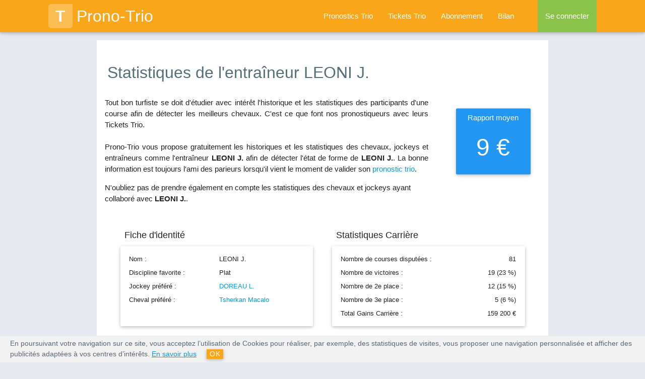

--- FILE ---
content_type: text/html; charset=UTF-8
request_url: https://www.prono-trio.com/entraineur-chevaux/15304-leoni-j
body_size: 7444
content:
<!DOCTYPE html>
<html lang="fr">
<head>
    <title>Pronostic PMU : stats des courses de l'entraineur LEONI J.</title>
                        <meta content="Est-il intéressant de parier sur un cheval entrainé par LEONI J. ? Consultez la fiche de LEONI J. pour en savoir plus." name="description" />
                        <meta content="fiche entraineur course LEONI J., courses, nombre de victoires, gain carrière, hippodromes, courses hippiques, statistiques entaineur" name="keywords" />
                        <meta name="robots" content="index, follow, all" /><meta name="format-detection" content="telephone=no" />
    <meta name="google-site-verification" content="vX7LpZhAOQmkOGokthfFucNFKMH-XYMhSSU3JsDtc_E" />
    
     
<meta name="viewport" content="width=device-width, initial-scale=1.0"/>

<!-- <link rel="stylesheet" type="text/css" media="all" href="https://www.prono-trio.com/themes/prono_trio/css/style.css" /> -->
<script type="text/javascript" src="https://code.jquery.com/jquery-2.1.1.min.js"></script>
<link rel="stylesheet" href="https://fonts.googleapis.com/icon?family=Material+Icons">
<link rel="stylesheet" href="https://www.prono-trio.com/themes/prono_trio/css/font-awesome.min.css">
<link rel="stylesheet" href="https://www.prono-trio.com/themes/prono_trio/css/materialize.min.css">
<link rel="stylesheet" href="https://www.prono-trio.com/themes/prono_trio/css/owl.carousel.css">
<link rel="stylesheet" href="https://www.prono-trio.com/themes/prono_trio/css/style.css">
</head>

    <body>
        <div class="navbar-fixed">
  <nav class="background-orange" role="navigation">
    <div class="nav-wrapper container">
      
        <a id="logo-container" href="https://www.prono-trio.com/" class="brand-logo"><span class="logo">T</span>Prono-Trio</a>
        <ul class="right hide-on-med-and-down grey-text">
          <li class=''><a    href="https://www.prono-trio.com/pronostics-trio" title="Pronostics Trio : les meilleurs pronos pour les courses de Trio">Pronostics Trio</a></li>
          <li class=''><a    href="https://www.prono-trio.com/ticket-trio" title="Les tickets Trio du jour à jouer">Tickets Trio</a></li>
          <li class=''><a    href="https://www.prono-trio.com/connexion/abonnement" title="Prono Trio : abonnez-vous pour accéder à nos pronostics trio !">Abonnement</a></li>
          <li class='/entraineur-chevaux/15304-leoni-j'><a    href="https://www.prono-trio.com/bilan" title="Pronostic PMU : bilan trio">Bilan</a></li>

          
            <li class="nav-login light-green"><a href="#login-modal" class="login-button">Se connecter</a></li>
          
          
        </ul>

        <ul id="nav-mobile" class="side-nav">
          <p class="center-align uppercase mobile-profile-title background-orange white-text">Prono-Trio</p>
          <li class=''><a href="https://www.prono-trio.com/" class="center-align">Accueil</a></li>
          <li class=''><a  class="center-align"  href="https://www.prono-trio.com/pronostics-trio" title="Pronostics Trio : les meilleurs pronos pour les courses de Trio">Pronostics Trio</a></li>
          <li class=''><a  class="center-align"  href="https://www.prono-trio.com/ticket-trio" title="Les tickets Trio du jour à jouer">Tickets Trio</a></li>
          <li class=''><a  class="center-align"  href="https://www.prono-trio.com/connexion/abonnement" title="Prono Trio : abonnez-vous pour accéder à nos pronostics trio !">Abonnement</a></li>
          <li class='/entraineur-chevaux/15304-leoni-j'><a  class="center-align last-item"  href="https://www.prono-trio.com/bilan" title="Pronostic PMU : bilan trio">Bilan</a></li>

          
            <li class="nav-login light-green"><a href="https://www.prono-trio.com/connexion/identification/login" class="login-button center-align">Se connecter</a></li>
          
          
        </ul>
        <a href="#" data-activates="nav-mobile" class="button-collapse"><i class="material-icons">&#xE5D2;</i></a>
      
      
    </div>
  </nav>
</div>

<div class="page-overlay"></div>
<div class="page-loader"></div>        
        <div class="container white main">
            <div class="section">
                          <div itemscope itemtype="http://schema.org/Person">
              <meta itemprop="jobTitle" content="Entra&icirc;neur">
              <meta itemprop="name" content="LEONI J.">
                <div class="row stats-header">
                    <h1 class="blue-grey-text text-darken-1 left-align">Statistiques de l'entra&icirc;neur LEONI J.</h1>
                    <div class="col s12 m8 l9 stats-speech">
                        <p class="justify lighter">Tout bon turfiste se doit d'&eacute;tudier avec int&eacute;r&ecirc;t l'historique et les statistiques des participants d'une course afin de d&eacute;tecter les meilleurs chevaux. C'est ce que font nos pronostiqueurs avec leurs Tickets Trio.<br><br>
                            Prono-Trio vous propose gratuitement les historiques et les statistiques des chevaux, jockeys et entra&icirc;neurs comme l'entra&icirc;neur 
                            <b>LEONI J.</b> afin de d&eacute;tecter l'&eacute;tat de forme de <b>LEONI J.</b>. 
                            La bonne information est toujours l'ami des parieurs lorsqu'il vient le moment de valider son 
                            <a title="Prono trio, le sp&eacute;cialiste du pari trio" href="http://www.prono-trio.com">pronostic trio</a>.
                        </p>
                        <p class="lighter">N'oubliez pas de prendre &eacute;galement en compte les statistiques des chevaux et jockeys ayant collabor&eacute; avec <b>LEONI J.</b>.</p>
                    </div>

                    <div class="col s6 offset-s3 m3 l2 rapport-moyen">
                        <div class="card-panel blue">
                            <p class="white-text">9 &euro;</p>
                        </div>
                    </div>
                </div>
            </div>

            <div class="row stats section-container">
                <div class="col s12">
                    <div class="col s12 m12 l6">
                        <h4>Fiche d'identité</h4>
                        <div class="card-panel row">
                            <table class="stats-infos-table fiche-identite">
                                <tbody>
                                    <tr><td>Nom :</td><td>LEONI J.</td></tr>
                                    <tr><td>Discipline favorite :</td><td>Plat</td></tr>
                                    <tr><td>Jockey préféré :</td><td><a    href="https://www.prono-trio.com/jockey/2157-doreau-l" title="Pronostic PMU : Statistiques et historique des courses de DOREAU L.">DOREAU L.</a></td></tr>
                                    <tr><td>Cheval préféré :</td><td><a    href="https://www.prono-trio.com/statistique-chevaux/100011-tsherkan-macalo" title="Pronostic PMU : statistiques et pronostic du cheval Tsherkan Macalo">Tsherkan Macalo</a></td></tr>
                                    <tr><td>&nbsp;</td><td>&nbsp;</td></tr>
                                </tbody>
                            </table>
                        </div>
                    </div>
                    <div class="col s12 m12 l6">
                        <h4>Statistiques Carrière</h4>
                        <div class="card-panel row">
                            <table class="stats-infos-table fiche-stats">
                                <tbody>
                                    <tr><td>Nombre de courses disputées :</td><td class="right-align">81</td></tr>
                                    <tr><td>Nombre de victoires :</td><td class="right-align">19 (23 &percnt;)</td></tr>
                                    <tr><td>Nombre de 2e place :</td><td class="right-align">12 (15 &percnt;)</td></tr>
                                    <tr><td>Nombre de 3e place :</td><td class="right-align">5 (6 &percnt;)</td></tr>
                                    <tr><td>Total Gains Carrière :</td><td class="right-align">159 200 &euro;</td></tr>
                                </tbody>
                            </table>
                        </div>
                    </div>

                    <div class="col s12 m12 l12 table">
                        <h4>Historique des courses de LEONI J.</h4>
                        <table class="striped fiche-table">
                            <thead>
                              <tr>
                                  <th>Date</th>
                                  <th>Prix</th>
                                  <th class="hide-on-small-only">Hippodrome</th>
                                  <th class="hide-on-med-and-down">Cheval</th>
                                  <th class="hide-on-med-and-down">Jockey</th>
                                  <th class="no-sort hide-on-med-and-down">Discip.</th>
                                  <th class="right-align">Arriv&eacute;e</th>
                              </tr>
                            </thead>
                            <tbody>
                                                            <tr>
                                    <td>01/07/2018</td>
                                    <td>Corsica Ferries</td>
                                    <td class="hide-on-small-only">ZONZA</td>
                                    <td class="hide-on-med-and-down"><a href="#"><a    href="https://www.prono-trio.com/statistique-chevaux/312902-tonton-mimi" title="Pronostic PMU : statistiques et pronostic du cheval Tonton Mimi">Tonton Mimi</a></a></td>
                                    <td class="hide-on-med-and-down"><a href="#"><a    href="https://www.prono-trio.com/jockey/2157-doreau-l" title="Pronostic PMU : Statistiques et historique des courses de DOREAU L.">DOREAU L.</a></a></td>
                                    <td class="hide-on-med-and-down"><div class="sprite logo_galop" title="course de plat"></div></td>
                                    <td class="right-align">3</td>
                                </tr>
                                                            <tr>
                                    <td>03/06/2018</td>
                                    <td>Bar Pmu "le Social"</td>
                                    <td class="hide-on-small-only">BIGUGLIA</td>
                                    <td class="hide-on-med-and-down"><a href="#"><a    href="https://www.prono-trio.com/statistique-chevaux/312902-tonton-mimi" title="Pronostic PMU : statistiques et pronostic du cheval Tonton Mimi">Tonton Mimi</a></a></td>
                                    <td class="hide-on-med-and-down"><a href="#"><a    href="https://www.prono-trio.com/jockey/2157-doreau-l" title="Pronostic PMU : Statistiques et historique des courses de DOREAU L.">DOREAU L.</a></a></td>
                                    <td class="hide-on-med-and-down"><div class="sprite logo_galop" title="course de plat"></div></td>
                                    <td class="right-align">1</td>
                                </tr>
                                                            <tr>
                                    <td>20/05/2018</td>
                                    <td>Sarrola Carcopino</td>
                                    <td class="hide-on-small-only">AJACCIO</td>
                                    <td class="hide-on-med-and-down"><a href="#"><a    href="https://www.prono-trio.com/statistique-chevaux/312902-tonton-mimi" title="Pronostic PMU : statistiques et pronostic du cheval Tonton Mimi">Tonton Mimi</a></a></td>
                                    <td class="hide-on-med-and-down"><a href="#"><a    href="https://www.prono-trio.com/jockey/2157-doreau-l" title="Pronostic PMU : Statistiques et historique des courses de DOREAU L.">DOREAU L.</a></a></td>
                                    <td class="hide-on-med-and-down"><div class="sprite logo_galop" title="course de plat"></div></td>
                                    <td class="right-align">2</td>
                                </tr>
                                                            <tr>
                                    <td>01/05/2018</td>
                                    <td>du Conseil du Cheval Corse</td>
                                    <td class="hide-on-small-only">BIGUGLIA</td>
                                    <td class="hide-on-med-and-down"><a href="#"><a    href="https://www.prono-trio.com/statistique-chevaux/312902-tonton-mimi" title="Pronostic PMU : statistiques et pronostic du cheval Tonton Mimi">Tonton Mimi</a></a></td>
                                    <td class="hide-on-med-and-down"><a href="#"><a    href="https://www.prono-trio.com/jockey/2157-doreau-l" title="Pronostic PMU : Statistiques et historique des courses de DOREAU L.">DOREAU L.</a></a></td>
                                    <td class="hide-on-med-and-down"><div class="sprite logo_galop" title="course de plat"></div></td>
                                    <td class="right-align">-</td>
                                </tr>
                                                            <tr>
                                    <td>22/04/2018</td>
                                    <td>Carrosserie Vellutini</td>
                                    <td class="hide-on-small-only">AJACCIO</td>
                                    <td class="hide-on-med-and-down"><a href="#"><a    href="https://www.prono-trio.com/statistique-chevaux/312902-tonton-mimi" title="Pronostic PMU : statistiques et pronostic du cheval Tonton Mimi">Tonton Mimi</a></a></td>
                                    <td class="hide-on-med-and-down"><a href="#"><a    href="https://www.prono-trio.com/jockey/2157-doreau-l" title="Pronostic PMU : Statistiques et historique des courses de DOREAU L.">DOREAU L.</a></a></td>
                                    <td class="hide-on-med-and-down"><div class="sprite logo_galop" title="course de plat"></div></td>
                                    <td class="right-align">-</td>
                                </tr>
                                                            <tr>
                                    <td>22/10/2017</td>
                                    <td>du President Gambotti</td>
                                    <td class="hide-on-small-only">PRUNELLI DI FIUMORBO</td>
                                    <td class="hide-on-med-and-down"><a href="#"><a    href="https://www.prono-trio.com/statistique-chevaux/173859-vostok" title="Pronostic PMU : statistiques et pronostic du cheval Vostok">Vostok</a></a></td>
                                    <td class="hide-on-med-and-down"><a href="#"><a    href="https://www.prono-trio.com/jockey/2157-doreau-l" title="Pronostic PMU : Statistiques et historique des courses de DOREAU L.">DOREAU L.</a></a></td>
                                    <td class="hide-on-med-and-down"><div class="sprite logo_galop" title="course de plat"></div></td>
                                    <td class="right-align">8</td>
                                </tr>
                                                            <tr>
                                    <td>10/09/2017</td>
                                    <td>de L'Elevage corse</td>
                                    <td class="hide-on-small-only">BIGUGLIA</td>
                                    <td class="hide-on-med-and-down"><a href="#"><a    href="https://www.prono-trio.com/statistique-chevaux/319075-gioiellino" title="Pronostic PMU : statistiques et pronostic du cheval Gioiellino">Gioiellino</a></a></td>
                                    <td class="hide-on-med-and-down"><a href="#"><a    href="https://www.prono-trio.com/jockey/2157-doreau-l" title="Pronostic PMU : Statistiques et historique des courses de DOREAU L.">DOREAU L.</a></a></td>
                                    <td class="hide-on-med-and-down"><div class="sprite logo_galop" title="course de plat"></div></td>
                                    <td class="right-align">-</td>
                                </tr>
                                                            <tr>
                                    <td>10/09/2017</td>
                                    <td>de la Federation Corse</td>
                                    <td class="hide-on-small-only">BIGUGLIA</td>
                                    <td class="hide-on-med-and-down"><a href="#"><a    href="https://www.prono-trio.com/statistique-chevaux/173859-vostok" title="Pronostic PMU : statistiques et pronostic du cheval Vostok">Vostok</a></a></td>
                                    <td class="hide-on-med-and-down"><a href="#"><a    href="https://www.prono-trio.com/jockey/2157-doreau-l" title="Pronostic PMU : Statistiques et historique des courses de DOREAU L.">DOREAU L.</a></a></td>
                                    <td class="hide-on-med-and-down"><div class="sprite logo_galop" title="course de plat"></div></td>
                                    <td class="right-align">6</td>
                                </tr>
                                                            <tr>
                                    <td>13/08/2017</td>
                                    <td>du Golfe de Pinarello</td>
                                    <td class="hide-on-small-only">ZONZA</td>
                                    <td class="hide-on-med-and-down"><a href="#"><a    href="https://www.prono-trio.com/statistique-chevaux/173859-vostok" title="Pronostic PMU : statistiques et pronostic du cheval Vostok">Vostok</a></a></td>
                                    <td class="hide-on-med-and-down"><a href="#"><a    href="https://www.prono-trio.com/jockey/2157-doreau-l" title="Pronostic PMU : Statistiques et historique des courses de DOREAU L.">DOREAU L.</a></a></td>
                                    <td class="hide-on-med-and-down"><div class="sprite logo_galop" title="course de plat"></div></td>
                                    <td class="right-align">2</td>
                                </tr>
                                                            <tr>
                                    <td>02/07/2017</td>
                                    <td>de Sainte Lucie de Zonza</td>
                                    <td class="hide-on-small-only">ZONZA</td>
                                    <td class="hide-on-med-and-down"><a href="#"><a    href="https://www.prono-trio.com/statistique-chevaux/230133-butte-mortemart" title="Pronostic PMU : statistiques et pronostic du cheval Butte Mortemart">Butte Mortemart</a></a></td>
                                    <td class="hide-on-med-and-down"><a href="#"><a    href="https://www.prono-trio.com/jockey/2157-doreau-l" title="Pronostic PMU : Statistiques et historique des courses de DOREAU L.">DOREAU L.</a></a></td>
                                    <td class="hide-on-med-and-down"><div class="sprite logo_galop" title="course de plat"></div></td>
                                    <td class="right-align">4</td>
                                </tr>
                                                            <tr>
                                    <td>25/06/2017</td>
                                    <td>Jean-Cesar pieri</td>
                                    <td class="hide-on-small-only">PRUNELLI DI FIUMORBO</td>
                                    <td class="hide-on-med-and-down"><a href="#"><a    href="https://www.prono-trio.com/statistique-chevaux/173859-vostok" title="Pronostic PMU : statistiques et pronostic du cheval Vostok">Vostok</a></a></td>
                                    <td class="hide-on-med-and-down"><a href="#"><a    href="https://www.prono-trio.com/jockey/2157-doreau-l" title="Pronostic PMU : Statistiques et historique des courses de DOREAU L.">DOREAU L.</a></a></td>
                                    <td class="hide-on-med-and-down"><div class="sprite logo_galop" title="course de plat"></div></td>
                                    <td class="right-align">6</td>
                                </tr>
                                                            <tr>
                                    <td>04/06/2017</td>
                                    <td>du Conseil General</td>
                                    <td class="hide-on-small-only">AJACCIO</td>
                                    <td class="hide-on-med-and-down"><a href="#"><a    href="https://www.prono-trio.com/statistique-chevaux/230133-butte-mortemart" title="Pronostic PMU : statistiques et pronostic du cheval Butte Mortemart">Butte Mortemart</a></a></td>
                                    <td class="hide-on-med-and-down"><a href="#"><a    href="https://www.prono-trio.com/jockey/2157-doreau-l" title="Pronostic PMU : Statistiques et historique des courses de DOREAU L.">DOREAU L.</a></a></td>
                                    <td class="hide-on-med-and-down"><div class="sprite logo_galop" title="course de plat"></div></td>
                                    <td class="right-align">3</td>
                                </tr>
                                                            <tr>
                                    <td>28/05/2017</td>
                                    <td>de Furiani</td>
                                    <td class="hide-on-small-only">BIGUGLIA</td>
                                    <td class="hide-on-med-and-down"><a href="#"><a    href="https://www.prono-trio.com/statistique-chevaux/100011-tsherkan-macalo" title="Pronostic PMU : statistiques et pronostic du cheval Tsherkan Macalo">Tsherkan Macalo</a></a></td>
                                    <td class="hide-on-med-and-down"><a href="#"><a    href="https://www.prono-trio.com/jockey/2157-doreau-l" title="Pronostic PMU : Statistiques et historique des courses de DOREAU L.">DOREAU L.</a></a></td>
                                    <td class="hide-on-med-and-down"><div class="sprite logo_galop" title="course de plat"></div></td>
                                    <td class="right-align">1</td>
                                </tr>
                                                            <tr>
                                    <td>21/05/2017</td>
                                    <td>de Calzarello</td>
                                    <td class="hide-on-small-only">PRUNELLI DI FIUMORBO</td>
                                    <td class="hide-on-med-and-down"><a href="#"><a    href="https://www.prono-trio.com/statistique-chevaux/230133-butte-mortemart" title="Pronostic PMU : statistiques et pronostic du cheval Butte Mortemart">Butte Mortemart</a></a></td>
                                    <td class="hide-on-med-and-down"><a href="#"><a    href="https://www.prono-trio.com/jockey/2157-doreau-l" title="Pronostic PMU : Statistiques et historique des courses de DOREAU L.">DOREAU L.</a></a></td>
                                    <td class="hide-on-med-and-down"><div class="sprite logo_galop" title="course de plat"></div></td>
                                    <td class="right-align">4</td>
                                </tr>
                                                            <tr>
                                    <td>08/05/2017</td>
                                    <td>de la Chambre D'Agriculture</td>
                                    <td class="hide-on-small-only">AJACCIO</td>
                                    <td class="hide-on-med-and-down"><a href="#"><a    href="https://www.prono-trio.com/statistique-chevaux/173859-vostok" title="Pronostic PMU : statistiques et pronostic du cheval Vostok">Vostok</a></a></td>
                                    <td class="hide-on-med-and-down"><a href="#"><a    href="https://www.prono-trio.com/jockey/2157-doreau-l" title="Pronostic PMU : Statistiques et historique des courses de DOREAU L.">DOREAU L.</a></a></td>
                                    <td class="hide-on-med-and-down"><div class="sprite logo_galop" title="course de plat"></div></td>
                                    <td class="right-align">4</td>
                                </tr>
                                                            <tr>
                                    <td>01/05/2017</td>
                                    <td>du Journal Paris Turf</td>
                                    <td class="hide-on-small-only">BIGUGLIA</td>
                                    <td class="hide-on-med-and-down"><a href="#"><a    href="https://www.prono-trio.com/statistique-chevaux/100011-tsherkan-macalo" title="Pronostic PMU : statistiques et pronostic du cheval Tsherkan Macalo">Tsherkan Macalo</a></a></td>
                                    <td class="hide-on-med-and-down"><a href="#"><a    href="https://www.prono-trio.com/jockey/2157-doreau-l" title="Pronostic PMU : Statistiques et historique des courses de DOREAU L.">DOREAU L.</a></a></td>
                                    <td class="hide-on-med-and-down"><div class="sprite logo_galop" title="course de plat"></div></td>
                                    <td class="right-align">2</td>
                                </tr>
                                                            <tr>
                                    <td>17/04/2017</td>
                                    <td>Paris Turf</td>
                                    <td class="hide-on-small-only">PRUNELLI DI FIUMORBO</td>
                                    <td class="hide-on-med-and-down"><a href="#"><a    href="https://www.prono-trio.com/statistique-chevaux/230133-butte-mortemart" title="Pronostic PMU : statistiques et pronostic du cheval Butte Mortemart">Butte Mortemart</a></a></td>
                                    <td class="hide-on-med-and-down"><a href="#"><a    href="https://www.prono-trio.com/jockey/2157-doreau-l" title="Pronostic PMU : Statistiques et historique des courses de DOREAU L.">DOREAU L.</a></a></td>
                                    <td class="hide-on-med-and-down"><div class="sprite logo_galop" title="course de plat"></div></td>
                                    <td class="right-align">-</td>
                                </tr>
                                                            <tr>
                                    <td>26/03/2017</td>
                                    <td>Isavest Time</td>
                                    <td class="hide-on-small-only">AJACCIO</td>
                                    <td class="hide-on-med-and-down"><a href="#"><a    href="https://www.prono-trio.com/statistique-chevaux/230133-butte-mortemart" title="Pronostic PMU : statistiques et pronostic du cheval Butte Mortemart">Butte Mortemart</a></a></td>
                                    <td class="hide-on-med-and-down"><a href="#"><a    href="https://www.prono-trio.com/jockey/2157-doreau-l" title="Pronostic PMU : Statistiques et historique des courses de DOREAU L.">DOREAU L.</a></a></td>
                                    <td class="hide-on-med-and-down"><div class="sprite logo_galop" title="course de plat"></div></td>
                                    <td class="right-align">1</td>
                                </tr>
                                                            <tr>
                                    <td>22/10/2016</td>
                                    <td>du President Gambotti</td>
                                    <td class="hide-on-small-only">PRUNELLI DI FIUMORBO</td>
                                    <td class="hide-on-med-and-down"><a href="#"><a    href="https://www.prono-trio.com/statistique-chevaux/100011-tsherkan-macalo" title="Pronostic PMU : statistiques et pronostic du cheval Tsherkan Macalo">Tsherkan Macalo</a></a></td>
                                    <td class="hide-on-med-and-down"><a href="#"><a    href="https://www.prono-trio.com/jockey/2157-doreau-l" title="Pronostic PMU : Statistiques et historique des courses de DOREAU L.">DOREAU L.</a></a></td>
                                    <td class="hide-on-med-and-down"><div class="sprite logo_galop" title="course de plat"></div></td>
                                    <td class="right-align">5</td>
                                </tr>
                                                            <tr>
                                    <td>16/10/2016</td>
                                    <td>Des Membres Fondateurs de la Societe de ...</td>
                                    <td class="hide-on-small-only">PRUNELLI DI FIUMORBO</td>
                                    <td class="hide-on-med-and-down"><a href="#"><a    href="https://www.prono-trio.com/statistique-chevaux/230133-butte-mortemart" title="Pronostic PMU : statistiques et pronostic du cheval Butte Mortemart">Butte Mortemart</a></a></td>
                                    <td class="hide-on-med-and-down"><a href="#"><a    href="https://www.prono-trio.com/jockey/2157-doreau-l" title="Pronostic PMU : Statistiques et historique des courses de DOREAU L.">DOREAU L.</a></a></td>
                                    <td class="hide-on-med-and-down"><div class="sprite logo_galop" title="course de plat"></div></td>
                                    <td class="right-align">1</td>
                                </tr>
                                                            <tr>
                                    <td>09/10/2016</td>
                                    <td>de L'Association des proprietaires du su...</td>
                                    <td class="hide-on-small-only">AJACCIO</td>
                                    <td class="hide-on-med-and-down"><a href="#"><a    href="https://www.prono-trio.com/statistique-chevaux/100011-tsherkan-macalo" title="Pronostic PMU : statistiques et pronostic du cheval Tsherkan Macalo">Tsherkan Macalo</a></a></td>
                                    <td class="hide-on-med-and-down"><a href="#"><a    href="https://www.prono-trio.com/jockey/2157-doreau-l" title="Pronostic PMU : Statistiques et historique des courses de DOREAU L.">DOREAU L.</a></a></td>
                                    <td class="hide-on-med-and-down"><div class="sprite logo_galop" title="course de plat"></div></td>
                                    <td class="right-align">5</td>
                                </tr>
                                                            <tr>
                                    <td>25/09/2016</td>
                                    <td>du Tavignano</td>
                                    <td class="hide-on-small-only">PRUNELLI DI FIUMORBO</td>
                                    <td class="hide-on-med-and-down"><a href="#"><a    href="https://www.prono-trio.com/statistique-chevaux/173859-vostok" title="Pronostic PMU : statistiques et pronostic du cheval Vostok">Vostok</a></a></td>
                                    <td class="hide-on-med-and-down"><a href="#"><a    href="https://www.prono-trio.com/jockey/2157-doreau-l" title="Pronostic PMU : Statistiques et historique des courses de DOREAU L.">DOREAU L.</a></a></td>
                                    <td class="hide-on-med-and-down"><div class="sprite logo_galop" title="course de plat"></div></td>
                                    <td class="right-align">4</td>
                                </tr>
                                                            <tr>
                                    <td>11/09/2016</td>
                                    <td>de la Federation Corse</td>
                                    <td class="hide-on-small-only">BIGUGLIA</td>
                                    <td class="hide-on-med-and-down"><a href="#"><a    href="https://www.prono-trio.com/statistique-chevaux/100011-tsherkan-macalo" title="Pronostic PMU : statistiques et pronostic du cheval Tsherkan Macalo">Tsherkan Macalo</a></a></td>
                                    <td class="hide-on-med-and-down"><a href="#"><a    href="https://www.prono-trio.com/jockey/901-colas-s" title="Pronostic PMU : Statistiques et historique des courses de COLAS S.">COLAS S.</a></a></td>
                                    <td class="hide-on-med-and-down"><div class="sprite logo_galop" title="course de plat"></div></td>
                                    <td class="right-align">8</td>
                                </tr>
                                                            <tr>
                                    <td>04/09/2016</td>
                                    <td>Des Super u Corse</td>
                                    <td class="hide-on-small-only">AJACCIO</td>
                                    <td class="hide-on-med-and-down"><a href="#"><a    href="https://www.prono-trio.com/statistique-chevaux/173859-vostok" title="Pronostic PMU : statistiques et pronostic du cheval Vostok">Vostok</a></a></td>
                                    <td class="hide-on-med-and-down"><a href="#"><a    href="https://www.prono-trio.com/jockey/2157-doreau-l" title="Pronostic PMU : Statistiques et historique des courses de DOREAU L.">DOREAU L.</a></a></td>
                                    <td class="hide-on-med-and-down"><div class="sprite logo_galop" title="course de plat"></div></td>
                                    <td class="right-align">4</td>
                                </tr>
                                                            <tr>
                                    <td>31/07/2016</td>
                                    <td>de Porto Vecchio</td>
                                    <td class="hide-on-small-only">ZONZA</td>
                                    <td class="hide-on-med-and-down"><a href="#"><a    href="https://www.prono-trio.com/statistique-chevaux/100011-tsherkan-macalo" title="Pronostic PMU : statistiques et pronostic du cheval Tsherkan Macalo">Tsherkan Macalo</a></a></td>
                                    <td class="hide-on-med-and-down"><a href="#"><a    href="https://www.prono-trio.com/jockey/2157-doreau-l" title="Pronostic PMU : Statistiques et historique des courses de DOREAU L.">DOREAU L.</a></a></td>
                                    <td class="hide-on-med-and-down"><div class="sprite logo_galop" title="course de plat"></div></td>
                                    <td class="right-align">3</td>
                                </tr>
                                                            <tr>
                                    <td>31/07/2016</td>
                                    <td>de Porto Vecchio</td>
                                    <td class="hide-on-small-only">ZONZA</td>
                                    <td class="hide-on-med-and-down"><a href="#"><a    href="https://www.prono-trio.com/statistique-chevaux/173859-vostok" title="Pronostic PMU : statistiques et pronostic du cheval Vostok">Vostok</a></a></td>
                                    <td class="hide-on-med-and-down"><a href="#"><a    href="https://www.prono-trio.com/jockey/870-cottin-d" title="Pronostic PMU : Statistiques et historique des courses de COTTIN D.">COTTIN D.</a></a></td>
                                    <td class="hide-on-med-and-down"><div class="sprite logo_galop" title="course de plat"></div></td>
                                    <td class="right-align">1</td>
                                </tr>
                                                            <tr>
                                    <td>03/07/2016</td>
                                    <td>de Sainte Lucie de Zonza</td>
                                    <td class="hide-on-small-only">ZONZA</td>
                                    <td class="hide-on-med-and-down"><a href="#"><a    href="https://www.prono-trio.com/statistique-chevaux/100011-tsherkan-macalo" title="Pronostic PMU : statistiques et pronostic du cheval Tsherkan Macalo">Tsherkan Macalo</a></a></td>
                                    <td class="hide-on-med-and-down"><a href="#"><a    href="https://www.prono-trio.com/jockey/2157-doreau-l" title="Pronostic PMU : Statistiques et historique des courses de DOREAU L.">DOREAU L.</a></a></td>
                                    <td class="hide-on-med-and-down"><div class="sprite logo_galop" title="course de plat"></div></td>
                                    <td class="right-align">2</td>
                                </tr>
                                                            <tr>
                                    <td>29/05/2016</td>
                                    <td>de Barbaggiu</td>
                                    <td class="hide-on-small-only">BIGUGLIA</td>
                                    <td class="hide-on-med-and-down"><a href="#"><a    href="https://www.prono-trio.com/statistique-chevaux/173859-vostok" title="Pronostic PMU : statistiques et pronostic du cheval Vostok">Vostok</a></a></td>
                                    <td class="hide-on-med-and-down"><a href="#"><a    href="https://www.prono-trio.com/jockey/2157-doreau-l" title="Pronostic PMU : Statistiques et historique des courses de DOREAU L.">DOREAU L.</a></a></td>
                                    <td class="hide-on-med-and-down"><div class="sprite logo_galop" title="course de plat"></div></td>
                                    <td class="right-align">1</td>
                                </tr>
                                                            <tr>
                                    <td>22/05/2016</td>
                                    <td>de la Chambre D'Agriculture</td>
                                    <td class="hide-on-small-only">AJACCIO</td>
                                    <td class="hide-on-med-and-down"><a href="#"><a    href="https://www.prono-trio.com/statistique-chevaux/100011-tsherkan-macalo" title="Pronostic PMU : statistiques et pronostic du cheval Tsherkan Macalo">Tsherkan Macalo</a></a></td>
                                    <td class="hide-on-med-and-down"><a href="#"><a    href="https://www.prono-trio.com/jockey/2157-doreau-l" title="Pronostic PMU : Statistiques et historique des courses de DOREAU L.">DOREAU L.</a></a></td>
                                    <td class="hide-on-med-and-down"><div class="sprite logo_galop" title="course de plat"></div></td>
                                    <td class="right-align">6</td>
                                </tr>
                                                            <tr>
                                    <td>08/05/2016</td>
                                    <td>du Pmu</td>
                                    <td class="hide-on-small-only">BIGUGLIA</td>
                                    <td class="hide-on-med-and-down"><a href="#"><a    href="https://www.prono-trio.com/statistique-chevaux/319075-gioiellino" title="Pronostic PMU : statistiques et pronostic du cheval Gioiellino">Gioiellino</a></a></td>
                                    <td class="hide-on-med-and-down"><a href="#"><a    href="https://www.prono-trio.com/jockey/2157-doreau-l" title="Pronostic PMU : Statistiques et historique des courses de DOREAU L.">DOREAU L.</a></a></td>
                                    <td class="hide-on-med-and-down"><div class="sprite logo_galop" title="course de plat"></div></td>
                                    <td class="right-align">6</td>
                                </tr>
                                                        </tbody>
                        </table>
                    </div>
                                            <div class="col s12 center-align">
                            <h2 class="uppercase">Vous souhaitez vous aussi gagner au Trio ?</h2>
                            <p class="lighter"><b>Abonnez-vous</b> pour acc&eacute;der aux pronostic gratuits sur les courses de Trio.<br />
                            Nos <b>tickets Trio</b> sont accessibles &agrave; partir de 1 &euro;, n'attendez plus pour gagner au pari trio !</p>
                            
                            <a  class="waves-effect waves-light btn-large background-orange"  href="https://www.prono-trio.com/connexion/abonnement#offre-1j" title="Prono Trio : abonnez-vous pour accéder à nos pronostics trio !"><b><i class="material-icons icon-chevron valign-middle">&#xE5CC;</i>Abonnez-vous</b> à partir de 1 €</a>                        </div>
                                    </div>
            </div>
        
            </div>
        </div>              

              
        <footer class="page-footer blue-grey darken-2">
      
      

        
          <div class="container">
            <div class="row">
              <div class="col l3 m6 s12">
                <span class="white-text like-h5-footer">Le Trio</span>
                <ul>
                  <li><a  class="white-text lighter"  href="https://www.prono-trio.com/paris-trio/gagner-au-trio" title="Gagner au trio : Gagner au Trio">Gagner au Trio</a></li>
                  <li><a  class="white-text lighter"  href="https://www.prono-trio.com/paris-trio/les-courses-de-trio" title="Gagner au trio : Les Courses de Trio">Les courses de Trio</a></li>
                  <li><a  class="white-text lighter"  href="https://www.prono-trio.com/" title="Prono trio : pronostics PMU pour les courses de Trio du jour !">Trio du jour</a></li>
                  <li><a  class="white-text lighter"  href="https://www.prono-trio.com/paris-trio/jeu-trio" title="Gagner au trio : Le Jeu Trio">Jeu Trio</a></li>
                  <li><a  class="white-text lighter"  href="https://www.prono-trio.com/paris-trio/jeu-trio-ordre" title="Gagner au trio : Le Jeu Trio Ordre">Jeu Trio Ordre</a></li>
                </ul>
              </div>
              <div class="col l3 m6 s12">
                <span class="white-text like-h5-footer">Pronostics Trio</span>
                <ul>
                  <li><a  class="white-text lighter"  href="https://www.prono-trio.com/paris-trio/pronostics-trio-gratuits" title="Gagner au trio : Nos pronostics Trio Gratuits">Nos Pronostics Trio Gratuits</a></li>
                  <li><a  class="white-text lighter"  href="https://www.prono-trio.com/paris-trio/les-tickets-prono-trio" title="Gagner au trio : Les Tickets Prono-Trio">Les tickets Prono-Trio</a></li>
                  <li><a  class="white-text lighter"  href="https://www.prono-trio.com/paris-trio/trio-combine" title="Gagner au trio : Trio Combiné">Pari Trio Combin&eacute;</a></li>
                  <li><a  class="white-text lighter"  href="https://www.prono-trio.com/paris-trio/trio-champ-reduit" title="Gagner au trio : Le Pari Trio en champ réduit">Pari Trio Champ R&eacute;duit</a></li>
                  <li><a  class="white-text lighter"  href="https://www.prono-trio.com/paris-trio/trio-champ-total" title="Gagner au trio : Le Pari Trio en champ total">Pari Trio Champ Total</a></a></li>
                </ul>
              </div>
              <div class="col l3 m6 s12">
                <span class="white-text like-h5-footer">Jouer au Trio</span>
                <ul>
                  <li><a  class="white-text lighter"  href="https://www.prono-trio.com/paris-trio/parier-au-trio" title="Gagner au trio : Parier au Trio">Parier au Trio</a></li>
                  <li><a  class="white-text lighter"  href="https://www.prono-trio.com/paris-trio/choisir-son-bookmaker" title="Gagner au trio : Choisir son Bookmaker">Choisir son bookmaker</a></li>
                  <li><a  class="white-text lighter"  href="https://www.prono-trio.com/paris-trio/trio-ou-trio-ordre" title="Gagner au trio : Trio ou Trio Ordre ?">Trio ou Trio Ordre ?</a></li>
                  <li><a  class="white-text lighter"  href="https://www.prono-trio.com/paris-trio/les-rapports-au-trio" title="Gagner au trio : Les rapports au Trio">Rapports des paris Trio</a></li>
                </ul>
              </div>
              <div class="col l3 m6 s12">
                <span class="white-text like-h5-footer">Nos pronostiqueurs Trio</span>
                <ul>
                  <li><a  class="white-text lighter"  href="https://www.prono-trio.com/paris-trio/thomas-toquette" title="Gagner au trio : Thomas Toquette">Thomas Toquette</a></li>
                  <li><a  class="white-text lighter"  href="https://www.prono-trio.com/paris-trio/alexandre-casanis" title="Gagner au trio : Alexandre Casanis">Alexandre Casanis</a></li>
                  <li><a  class="white-text lighter"  href="https://www.prono-trio.com/paris-trio/francis-lacimone" title="Gagner au trio : Francis Lacimone">Francis Lacimone</a></li>
                </ul>
              </div>
            </div>
          </div>
        
        <div class="footer-copyright">
          <div class="row container center-align">
            
              <span class="col s12">Liens : <a class="orange-text text-lighten-3" href="http://www.prono-multi.com">Pronostic Multi</a> | <a class="orange-text text-lighten-3" rel="nofollow" href="https://www.boturfers.fr">Boturfers</a></span>
            
            
            <span class="col s12">
                <a  class="white-text"  href="https://www.prono-trio.com/connexion/abonnement" title="Prono Trio : abonnez-vous pour accéder à nos pronostics trio !">Abonnement</a> - 
                <a  class="white-text"  href="https://www.prono-trio.com/avertissement-legal" title="Pronostic PMU : Avertissement légal">Avertissement Légal</a> - 
                <a  class="white-text"  href="https://www.prono-trio.com/cgu" title="Pronostic PMU : Conditions G&eacute;n&eacute;rales d'Utilisation">Conditions Générales d'Utilisation</a> - 
                <a  class="white-text"  href="https://www.prono-trio.com/partenaire" title="Pronostic PMU : Partenaire">Partenaires</a> - 
                <a  class="white-text"  href="https://www.prono-trio.com/contact" title="Pronostic PMU : Formulaire de contact">Nous Contacter</a>
            </span>
            <span class="col s12">&copy; Copyright 2011-<span class="year"></span> | <a class="orange-text text-lighten-3" href="https://www.prono-trio.com/">Prono-Trio.com</a></span>
          </div>
        </div>

        
          <div class="col s12 center-align warning">
              <i class="material-icons valign-sub red-text text-darken-2">&#xE002;</i>&nbsp;&nbsp;<a href="http://www.joueurs-info-service.fr/" target="_blank" rel="nofollow" class="white-text">JOUER COMPORTE DES RISQUES : ENDETTEMENT, ISOLEMENT, DÉPENDANCE. POUR ÊTRE AIDÉ, APPELEZ LE 09 74 75 13 13 (APPEL NON SURTAXÉ)</a>
          </div>
        
      </footer>


      
        <!-- Login Modal -->
        <div id="login-modal" class="modal">
          <div class="modal-content">
            <span class="modal-action modal-close cross">&times;</span>
            <div class="center-align like-h4-title">Se Connecter</div>
            <p class="left-align lighter">Remplissez le formulaire ci-dessous afin de vous connecter.</p>

            <div class="row form-container">
              <form method="post" class="col s12 login-form">
                <div class="row">
                  <div class="input-field col s12">
                    <input maxlength="255" class="validate" type="email" id="user_id_modal" name="user_id" value="" autofocus="on"/>
                    <label for="user_id_modal">Adresse email</label>
                  </div>
                  <div id="inputEmail_suggestion_modal" style="display:none;" class="col s12">
                      <div class="arrow_box" id="inputEmail_suggestion_html_modal" style="background-color:#eee;font-size:13px;padding:16px;">
                      Voulez-vous dire : <span id="suggested_inputEmail_modal"></span> ? <br>
                      <a id="suggested_inputEmail_yes_modal" style="cursor: pointer">OUI</a> | <a id="suggested_inputEmail_no_modal" style="cursor: pointer">NON</a>
                      </div>
                  </div>

                  <div class="input-field col s12">
                    <input maxlength="255" class="validate" type="password" id="user_pwd_modal" name="user_pwd" value=""/>
                    <label for="user_pwd_modal">Mot de passe</label>
                  </div>
                  <input type="hidden" name="auth_connection" value="1" />
                </div>
                <button type="submit" class="waves-effect waves-light btn background-orange-dark right">Se connecter</button>
                <a class="login-form-lostpassword waves-effect waves-light btn light-blue-text transparent lowercase right" href="https://www.prono-trio.com/connexion/HasLostPassword">Mot de passe oublié ?</a>
              </form>
            </div>
          </div>
        </div>
      

      <div id="scroll-top" class="scroll-top z-depth-2 material-icons white-text">
        <i class="material-icons">&#xE316;</i>
      </div>

    

    <script type="text/javascript" src="https://www.prono-trio.com/themes/prono_trio/js/materialize.min.js"></script>
    <script type="text/javascript" src="https://www.prono-trio.com/themes/prono_trio/js/tablesort.min.js"></script>
    <script type="text/javascript" src="https://www.prono-trio.com/themes/prono_trio/js/owl.carousel.min.js"></script>
    <script type="text/javascript" src="https://www.prono-trio.com/themes/prono_trio/js/jquery.cookie.js"></script>
    <script type="text/javascript" src="https://www.prono-trio.com/themes/prono_trio/js/underscore.js"></script>
    <script type="text/javascript" src="https://www.prono-trio.com/themes/prono_trio/js/app.js"></script>

    <script src="https://www.prono-trio.com/themes/prono_trio/js/mailcheck.min.js"></script>
    <script src="https://www.prono-trio.com/themes/prono_trio/js/jquery.validationEngine.js"></script>
    <script src="https://www.prono-trio.com/themes/prono_trio/js/jquery.validationEngine-fr.js"></script>
    <link rel="stylesheet" type="text/css" media="all"  href="https://www.prono-trio.com/themes/prono_trio/css/validationEngine.jquery.css" />
    <script>

        var $user_id_modal          = $('#user_id_modal'),
            $user_pwd_modal         = $('#user_pwd_modal'),
            $input_suggestion_modal = $('#inputEmail_suggestion_modal'),
            $input_suggested_modal  = $('#suggested_inputEmail_modal');

        var domains = [ 'gmail.com', 'outlook.fr', 'outlook.com', 'wanadoo.fr', 'orange.fr', 'yahoo.fr',
                'free.fr', 'hotmail.fr', 'hotmail.com', 'laposte.net',
                'neuf.fr', 'aol.com', 'sfr.fr', 'live.fr', 'aliceadsl.fr',
                'club-internet.fr', 'voila.fr', 'cegetel.net', 'yahoo.com',
                'msn.com', 'skynet.be', 'noos.fr', 'numericable.fr',
                'libertysurf.fr', 'bbox.fr', 'caramail.com', '9online.fr',
                'dbmail.com', 'netcourrier.com', 'bluewin.ch', 'yopmail.com',
                'gmx.fr', 'ymail.com', 'infonie.fr', 'me.com', 'worldonline.fr','yopmail.com','jetable.org','skarklasers.com','guerrillamailblock.com','guerrillamail.com','guerrillamail.net','guerrillamail.biz','guerrillamail.org','guerrillamail.de','spam4.me','sofimail.com','divertimail.com','get2mail.fr','email-jetable.fr','mail-temporaire.fr','mailtemporaire.fr','mail-temporaire.com','mailtemporaire.com','easy-trash-mail.com','easytrashmail.com','email-jetable.me','email-jetable.biz.st' ];
        var topLevelDomains = [ "com", "net", "org", "fr", "be", "ch" ];

        $user_id_modal.on('change',function() {
            $input_suggestion_modal.slideUp();
            $(this).mailcheck({
                domains : domains, // optional
                topLevelDomains : topLevelDomains, // optional
                suggested : function(element, suggestion) {
                    var exp = new RegExp("^([a-zA-Z0-9]+[\.\+_\-])*[a-zA-Z0-9]+@([a-zA-Z\-0-9]+[\.])+[a-zA-Z]{2,}$","g");

                    if (exp.test($user_id_modal.val())) {
                        $input_suggested_modal.html(suggestion['address'] + '@<b>' + suggestion['domain'] + '</b>');
                        $input_suggestion_modal.slideDown();
                    }
                },
                empty : function(element) {
                    $input_suggestion_modal.slideUp();
                }
            });
        });

        $('#suggested_inputEmail_yes_modal').on('click', function() {
            $user_id_modal.val($input_suggested_modal.text());
            $input_suggestion_modal.slideUp();
            $user_id_modal.trigger('blur');
        });

        $('#suggested_inputEmail_no_modal').on('click', function() {
            $input_suggestion_modal.slideUp();
        });

        $(document).ready(function() {
            var $form = $(".login-form");

            if ($form.length) {
                $form.validationEngine('attach');
            }
        });

        var name_regexp = new RegExp("^([-a-zA-ZÀÁÂÃÄÅàáâãäåÒÓÔÕÖØòóôõöøÈÉÊËèéêëÇçÌÍÎÏìíîïÙÚÛÜùúûüÿÑñ\']| )*$","g");
        var login_regexp = new RegExp("^([a-zA-ZÀÁÂÃÄÅàáâãäåÒÓÔÕÖØòóôõöøÈÉÊËèéêëÇçÌÍÎÏìíîïÙÚÛÜùúûüÿÑñ1-9]| )*$","g");

        $user_id_modal.on('keyup',function() {
            var exp = new RegExp("^([a-zA-Z0-9]+[\.\+_\-])*[a-zA-Z0-9]+@([a-zA-Z\-0-9]+[\.])+[a-zA-Z]{2,}$","g");
            var exp_forbidden_domains = new RegExp("^(?!.*yopmail\.com)(?!.*jetable\.org)(?!.*skarklasers\.com)(?!.*guerrillamailblock\.com)(?!.*guerrillamail\.com)(?!.*guerrillamail\.net)(?!.*guerrillamail\.biz)(?!.*guerrillamail\.org)(?!.*guerrillamail\.de)(?!.*spam4\.me)(?!.*sofimail\.com)(?!.*divertimail\.com)(?!.*get2mail\.fr)(?!.*email\-jetable\.fr)(?!.*mail\-temporaire\.fr)(?!.*mailtemporaire\.fr)(?!.*mail\-temporaire\.com)(?!.*mailtemporaire\.com)(?!.*easy\-trash\-mail\.com)(?!.*easytrashmail\.com)(?!.*email\-jetable\.me)(?!.*email\-jetable\.biz\.st).*$","g");
            if (exp.test($(this).val()) && exp_forbidden_domains.test($(this).val())) {
                $(this).css('border-color', 'green');
            } else {
                $(this).css('border-color', 'red')
                $input_suggestion_modal.slideUp();
            }
        });
        $user_pwd_modal.on('keyup', function() {
            if ($(this).val().length > 3) {
                $(this).css('border-color', 'green');
            } else {
                $(this).css('border-color', 'red')
            }
        });

    </script>

<script>
    var user_id = '';
    var user_data = {'user_status' : 'Inconnu', 'user_project' : '', 'user_abo' : '0'};

    (function(i,s,o,g,r,a,m){i['GoogleAnalyticsObject']=r;i[r]=i[r]||function(){
    (i[r].q=i[r].q||[]).push(arguments)},i[r].l=1*new Date();a=s.createElement(o),
    m=s.getElementsByTagName(o)[0];a.async=1;a.src=g;m.parentNode.insertBefore(a,m)
    })(window,document,'script','//www.google-analytics.com/analytics.js','ga');

    if (user_id.length > 0)
    {
            ga('create', 'UA-24699609-1', {'cookieDomain' : 'www.prono-trio.com', 'userId': user_id});
    }
    else
    {
            ga('create', 'UA-24699609-1', {'cookieDomain' : 'www.prono-trio.com'});
    }

    ga('require', 'linker');
    ga('linker:autoLink', ['www.my-safe-payment.com'] );
    ga('require', 'displayfeatures');

    ga('send', 'pageview', {
    'dimension1':  user_data['user_status'],
    'dimension2':  user_data['user_project'],
    'dimension3':  user_data['user_abo']
    });	
</script>    </body>
</html>

--- FILE ---
content_type: application/javascript
request_url: https://www.prono-trio.com/themes/prono_trio/js/app.js
body_size: 19212
content:
function findPos(obj) {
    var curtop = 0;
    if (obj.offsetParent) {
        do {
            curtop += obj.offsetTop;
        } while (obj = obj.offsetParent);
    return [curtop];
    }
}

var App = function() {
	var app = this;

	app.$global  = $('html, body');
	app.$body 	 = $('body');
	app.$overlay = $('.page-overlay');

	app.flash = function(timeout) {
		var flash = this;

		flash.el    = document.querySelector('.flash');
		flash.timeout = timeout || parseInt(flash.el.getAttribute('data-timeout'));

		flash.exists = function() {
			return null !== flash.el;
		};

		flash.hide = function() {
			flash.el.classList.remove('is-visible');

			setTimeout(function() {
				flash.el.remove();
			}, 750);

			return false;
		};

		flash.show = function() {
			setTimeout(function() {
				flash.el.classList.add('is-visible');
			}, 200);

			setTimeout(function() {
				flash.hide();
			}, 1000 * flash.timeout);
		};

		if (!flash.exists() || flash.el.classList.contains('is-visible')) {
			return false;
		}

		flash.show();

		flash.el.addEventListener('click', function(){
			flash.hide();
		}, false);
	};

	app.notif = function(type, message) {
		var notif = document.createElement('div');

		notif.classList.add('card-panel', 'flash', 'flash-' + type);
		notif.innerHTML = "<p>" + message + "</p>";

		document.querySelector('body').appendChild(notif);

		app.flash(20);
	};

	app.loginLinkOnResize = function() {
		$('.nav-login').click(function() {
			window.location.href = $('.login-button', this).attr('href');
		});
	};

	app.materialize = function() {
		var $mobile_trigger, $win, $email_field, prono_tab, lostpassword;

		$mobile_trigger      = $(".button-collapse");
		$email_field         = $('[name="user_id"]');
		$win                 = $(window);
		prono_tab            = document.getElementById('pronostic-trio');
		lostpassword         = document.querySelector('[name="lostpassword"]');

		// init navbar mobile menu
		$mobile_trigger.sideNav({
	    	menuWidth: 300,
	    	edge: 'left'
	    });

		// Reunion details Accordion
		$('.collapsible').collapsible();
		$('.resil-collapsible').collapsible({
      		accordion : false
    	});
    	$('.collapsible-header', '.resil-collapsible').click(function() {
    		$('.collapsible-header', '.resil-collapsible')
    			.removeClass('blue-grey lighten-5')
    			.find('input[name="reason_category"]')
    			.removeAttr('checked')
    			.prop('checked', false);

    		$('.resil-icon').removeClass('fa fa-check-circle green-text').addClass('fa fa-circle blue-grey-text text-lighten-4');

    		if ($(this).parent('li').hasClass('active')) {
	    		$(this)
	    			.addClass('blue-grey lighten-5')
	    			.find('input[name="reason_category"]')
	    			.attr('checked', 'checked')
	    			.prop('checked', true);

				$('.resil-icon', $(this)).removeClass('fa fa-circle blue-grey-text text-lighten-4').addClass('fa fa-check-circle green-text');
    		}
    	});

		// Focus on tab active
		if (null !== prono_tab) {
			prono_tab.addEventListener('click', function() {
				if (this.classList.contains('active')) {
					var next = this.nextElementSibling;
					null !== next.querySelector('[name="user_id"]') && (next.querySelector('[name="user_id"]').focus());
				}
			}, false);
		}

		if (null !== lostpassword) {
			setTimeout(function() {
				document.querySelector('[for="user_mail"]').classList.add('active');
			}, 200);
		}

		// Select List init
		$('select').material_select();

		// Login modal
		$('.resil-link, .confirm-trigger').leanModal({ dismissable: true });

		$('.login-button').leanModal({
			dismissable: true,
			ready: function() {
				$mobile_trigger.sideNav('hide');
				$email_field.focus();
			},
			complete: function() {
				$email_field.blur();
			}
		});

		if ($win.width() < 992) {
			app.loginLinkOnResize();
		}
		$win.resize(function() {
			if ($win.width() < 992) {
				app.loginLinkOnResize();
			}
		});

		$('[href="#free-prono-modal"]').leanModal({
			ready: function() {
				$('[name="user_id"]', '#free-prono-modal').focus();
			}
		});

		$('[href="#free-prono-modal"]').click(function() {
			$('[name="id_course"]', '#free-prono-modal').val($(this).data('course-id'));
			$('.free-prono-modal-race', '#free-prono-modal').html($(this).data('race'));
		});

		$('.save-up-markup, .gros-gain > span').tooltip();
                
                $('[data-click]').on('click', function (e) {
                    $( $(this).attr('href') ).trigger('click');
                });
                
	};

	app.navDropdown = function() {
		$('nav').on('click', '#profile-dropdown-trigger', function() {
			$(this).next('ul').toggleClass('is-active');
		});
	};

	app.scrollTop = function() {
		var $scrollTop = $('#scroll-top');

		$(document).scroll(function(e) {
			var winH  = $(window).height(),
				ratio = 3;

			if ($scrollTop.offset().top - winH >= winH / ratio) {
				if (!$scrollTop.hasClass('is-visible')) {
					$scrollTop.addClass('is-visible');
				}
			} else {
				$scrollTop.removeClass('is-visible');
			}
		});

		$scrollTop.click(function() {
			app.$global.animate({
				scrollTop: 0
			}, 500);
		});
	};

	app.tickets = function() {
		var tickets = this;

		tickets.$details  = $('.ticket-details');
		tickets.$items 	  = $('.ticket-wrapper');

		tickets._show = function($ticket) {
			var $wrapper = $ticket.parent(tickets.$items),
				$detail  = $wrapper.parent('.tickets').next(tickets.$details),
				src 	 = $wrapper.data('src');

			if ('abo' === src) {
				window.location.href = $wrapper.data('href');
				return false;
			}
			
			var $img   = $('<img>').attr('src', src),
				$close = $('<span>').attr({'id': 'ticket-details-close', 'class': 'ticket-details-close'}).html('&times;');

			tickets.scrollTop = $(window).scrollTop();

			if ($wrapper.hasClass('is-active')) {
				tickets._hide();
				return false;
			}

			tickets._hide();

			app.$overlay.addClass('is-visible');
			app.$body.addClass('prevent-scroll');
			$wrapper.addClass('is-active');

			app.$overlay.click(function() {
				tickets._hide();
			});

			setTimeout(function() {
				$img.prependTo($detail);
				$close.prependTo($detail);

				$('#ticket-details-close').on('click', function() {
					tickets._hide();
				});

				$detail.slideDown(300, function() {
					$img.addClass('is-visible');
				});
			}, 300);
		};
		tickets._hide = function() {
			tickets.$details.slideUp().empty();
			app.$overlay.removeClass('is-visible');
			tickets.$items.removeClass('is-active');
			app.$body.removeClass('prevent-scroll');
		};

		tickets.$items.on('click', 'img', function(e) {
			e.preventDefault();
			e.stopPropagation();

			var self = $(this);

			if (self.hasClass('is-abo')) {
				tickets._show($(this));
			} else {
				window.location.href = self.data('href');
			}
		});

		return tickets;
	};

	app.carousel = function() {
		$('#carousel').owlCarousel({
			items: 3,
			autoplay: true,
			autoplayTimeout: 8000,
			margin: 32,
			loop: true,
			nav: true,
			navClass: ['owl-prev', 'owl-next'],
			navText: ['<center><i class="fa fa-angle-left"></center></i>', '<center><i class="fa fa-angle-right"></center></i>'],
			responsive: {
				0: {
					items: 1,
					margin: 32,
					autoplayTimeout: 3000
				},
				600: {
					items: 1,
					autoplayTimeout: 3000
				},
				767: {
					items: 2,
					autoplayTimeout: 5000
				},
				992: { items: 3 }
			}
		});
	};

	app.abo = function() {
		var $user_id = $('[name="user_id"]', "#form_log_id"),
			$pwd 	 = $('[type="password"]');

		var $items = $('.abo-item').on('click', function() {
			$items.removeClass('is-selected');
			$(this).addClass('is-selected');
		});

		setTimeout(function() {
			$user_id.next('[for="user_id"]').addClass('active');
			$user_id.focus();

			if ($pwd.length > 0 && $pwd.val().length > 0) {
				$pwd.next('label').addClass('active');
			}
		}, 250);

		$('#abo-code').on('click', function() {
			var self, $next;

			self  = $(this);
			$next = self.next();

			self.hide();
			$next.toggleClass('is-active');

			if ($next.hasClass('is-active')) {
				$('input', $next).focus();
			} else {
				$('[id^="voucher_"]').fadeOut();
			}
		});

		$('#code-close').on('click', function() {
			$('#abo-code').show();
		});

		$('[name="cgu"]').on('change', function() {
			$(this).parent('.cgu-container').removeClass('is-error');
			var flash = new app.flash(20);

			if (flash.exists()) {
				flash.hide();
				return false;
			}
		});

		$('#product-choice').on('click', function() {
			var $form 	= $('#abo-content'),
				product = $('.abo-item', $form).filter('.is-selected').attr('data-id');

			$('input[name="products"]', $form).val(product);

			if (!$('input[name="cgu"]', $form).is(':checked')) {
				$('.cgu-container').addClass('is-error');
				app.notif('error', "Merci d'accepter les Conditions Générale d'Utilisation avant tout achat en cochant la case prévue &agrave; cet effet.");
				return false;
			}

			$form.submit();
		});

		function getParameterByName(name, url) {
                    if (!url) {
                      url = window.location.href;
                    }
                    name = name.replace(/[\[\]]/g, "\\$&");
                    var regex = new RegExp("[?&]" + name + "(=([^&#]*)|&|#|$)"),
                        results = regex.exec(url);
                    if (!results) return null;
                    if (!results[2]) return '';
                    return decodeURIComponent(results[2].replace(/\+/g, " "));
                }
                
                var product_id = getParameterByName('product_id');
                $('.abo-item').filter('[data-id="' + product_id + '"]').click();

		$('input[type="submit"]', 'div.abo-payment').addClass('light-green waves-effect waves-light').val('CONTINUER');

		var pxp_form = document.getElementById('pxp_form_id');

		if (null !== pxp_form) {
			setTimeout(function() {
				pxp_form.submit();
			}, 4000);
		}

		var testimonials_list = document.getElementById('testimonials-list');

		if (null !== testimonials_list) {
			
			var testis = document.querySelectorAll('.testimonials-item');
			testis = testis[Math.round(Math.random() * (3 - 1) + 1) - 1];

			'undefined' != typeof testis && (testis.classList.add('is-active'));
		}


		// Identification flip
		var form_container, is_register, is_login, is_register_trigger, is_login_trigger;
		
		form_container      = document.getElementById('auth-form-container');
		is_register_trigger = document.getElementById('is-register-trigger');
		is_login_trigger    = document.getElementById('is-login-trigger');
		is_register         = document.querySelectorAll('.is-register');
		is_login            = document.querySelectorAll('.is-login');

		if (null !== is_login_trigger) {
			is_login_trigger.addEventListener('click', function() {
				form_container.classList.add('is-flip-in');
				document.querySelector('.is-register-step').classList.remove('green-text');
				document.querySelector('.is-login-step').classList.add('green-text');
				Array.prototype.forEach.call(is_register, function(el) {
					el.classList.remove('is-visible');
				});
				Array.prototype.forEach.call(is_login, function(el) {
					el.classList.add('is-visible');
				});
				setTimeout(function() {
					document.querySelector('[name="user_id"]').focus();
					form_container.classList.remove('is-flip-in');
				}, 200);
			});
		}

		if (null !== is_register_trigger) {
			is_register_trigger.addEventListener('click', function() {
				form_container.classList.add('is-flip-in');
				document.querySelector('.is-login-step').classList.remove('green-text');
				document.querySelector('.is-register-step').classList.add('green-text');
				Array.prototype.forEach.call(is_register, function(el) {
					el.classList.add('is-visible');
				});
				Array.prototype.forEach.call(is_login, function(el) {
					el.classList.remove('is-visible');
				});
				setTimeout(function() {
					document.querySelector('[name="user_id"]').focus();
					form_container.classList.remove('is-flip-in');
				}, 200);
			});
		}


		// Pronostic catch mail
		var form = document.getElementById('form_inscription_id');

		if (null !== form) {
			form.addEventListener('submit', function(e) {
				if ('none' !== document.getElementById('inputEmail_suggestion').style.display) {
					e.preventDefault();
					return false;
				}
			}, false);
		}
	};

	app.estimateur = function() {
		var form, inputs, errors, notif;

		errors 		= [];
		notif 		= '<b>Attention,</b><br>';
		form 		= document.getElementById('estimateur_form');
		inputs 		= document.querySelectorAll('.estimateur_input');

		Array.prototype.forEach.call(inputs, function(input) {
			input.addEventListener('keyup', function() {
				if (this.classList.contains('has-error')) {
					this.classList.remove('has-error');
				}
			});
		});

		if (null !== form) {
			form.onsubmit = function(e) {
				Array.prototype.forEach.call(inputs, function(input, i) {
					input.classList.remove('has-error', 'is-empty', 'is-too-small', 'is-not-numeric');

					if (i < 3) {
						if (input.value.length <= 0) {
							input.classList.add('has-error', 'is-empty');
							(-1 == errors.indexOf('is-empty')) && (errors.push('is-empty'));
						}
					}
					if (1 == input.value) {
						input.classList.add('has-error', 'is-too-small');
							(-1 == errors.indexOf('is-too-small')) && (errors.push('is-too-small'));
					}
				});

				if (errors.length > 0) {
					for(var i = 0; i < errors.length; i++) {
						switch(errors[i]){
							case 'is-empty':
								notif += " - Les 3 premiers champs ne peuvent être vides<br>";
								break;
							case 'is-too-small':
								notif += " - La valeur doit être supérieure à 1<br>";
								break;
						}
					}

					app.notif('error', notif);
					errors = [];
					notif 		= '<b>Attention,</b><br>';
					e.preventDefault();
					return false;
				}
			};
		}
	};

	app.getCurrentYear = function() {
		var el, fn;

		el = document.querySelector('.year');
		fn = 'innerText' in el ? 'innerText' : 'textContent';

		el[fn] = new Date().getFullYear();
	};

	app.contact = function() {
		var $gmaps = $('#gmaps');

		if ($gmaps.length <= 0 || window.innerWidth < 600) {
			$gmaps.hide();
			return false;
		}

		var options, map, infoWindow, marker;

		options = {
			el: '#gmaps',
			draggable: false,
			panControl: false,
			zoomControl: false,
			mapTypeControl: false,
			scaleControl: false,
			streetViewControl: false,
			overviewMapControl: false,
		    scrollwheel: false,
		    disableDoubleClickZoom: true,
			zoom: 15,
		    lat: 43.60992,
		    lng: 3.91060			
		};

		map = new GMaps(options);

		infoWindow = new google.maps.InfoWindow({
			content: '<strong>IIIAAA</strong><br><strong>1128 Avenue Albert Einstein</strong><br>34000 Montpellier<br>FRANCE'
		});

		marker = map.addMarker({
		  lat: 43.60992,
		  lng: 3.91060,
		  infoWindow: infoWindow
		});

		infoWindow.open(map, marker);

		setTimeout(function() {
			document.getElementById('contact-email').focus();
			document.querySelector('[for="contact-email"]').classList.add('active');
		}, 500);
	};

	app.getReunionActiveTab = function() {
		var elem, hash;

		if (window.location.pathname.indexOf('course-hippique') > -1) {
			hash = window.location.hash;

			if (hash.length > 0) {
				elem = document.querySelector(hash);

				if (!elem.classList.contains('active')) {
					elem.click();
				}
			}
		}
	};

	app.tableSort = function() {
		var tables = document.querySelectorAll('table.is-sortable');

		Array.prototype.forEach.call(tables, function(table) {
			new Tablesort(table);
		});
	};

	app.getDateNow = function() {
		var $el, today, dd, mm, yyyy;

		$el = $('.date-now');

		if ($el.length > 0) {
		    today = new Date();
		    dd 	  = today.getDate();
		    mm 	  = today.getMonth() + 1;
		    yyyy  = today.getFullYear();

		    dd 	  = dd < 10 ? '0' + dd : dd;
		    mm 	  = mm < 10 ? '0' + mm : mm;
		    today = dd + '/' + mm + '/' + yyyy;

			$el.text(today);
		}
	};

	app.editUserProfil = function() {
		var cgu, cgu_error, errors;

		cgu 	  = document.querySelector('[name="cgu"]');
		cgu_error = document.querySelector('.accepted_cgv.is-error');

		if (null !== cgu_error) {
			cgu_error.scrollIntoView();
		}

		if (null !== cgu) {
			cgu.addEventListener('change', function() {
				if (this.parentElement.classList.contains('is-error') && true === this.checked) {
					this.parentElement.classList.remove('is-error');
				}
			}, false);
		}

		errors = document.querySelectorAll('input.is-error');

		if (errors.length > 0) {
			window.scroll(0, findPos(errors[0]) - 80);
			setTimeout(function() {
				errors[0].nextElementSibling.classList.add('active');
				errors[0].focus();
			}, 200);

			Array.prototype.forEach.call(errors, function(error) {
				error.addEventListener('keyup', function() {
					this.classList.remove('is-error');
				}, false);
			});
		}
	};
        
        app.cnil = function() {
            if(_.isUndefined($.cookie('cookiebar'))){
               $('body').append('<div id="cookie" class="cookie"><p>En poursuivant votre navigation sur ce site, vous acceptez l’utilisation de Cookies pour réaliser, par exemple, des statistiques de visites, vous proposer une navigation personnalisée et afficher des publicités adaptées à vos centres d’intérêts. <a target="_blank" rel="nofollow" title="En savoir plus sur la façon donc nous utilisons les cookies" href="https://www.iiiaaa.fr/cookie.html">En savoir plus</a> <span id="cookie_btn" class="cookie_btn btn btn-info push-right-left">OK</span></p></div>');
            }
            $("#cookie_btn").click(function(e) {
                    e.preventDefault();
                    $.cookie('cookiebar', "viewed", { expires: 30 });
                    $('#cookie').slideUp(100);
            });
        };
        
        app.pronoTab = function() {
            var currentURL = window.location.href;
            regexp = /course-hippique\/([0-9]{4}-[0-9]{2}-[0-9]{2})/;
            if (regexp.test(currentURL)) {
                date = new Date(currentURL.match(/([0-9]{4}-[0-9]{2}-[0-9]{2})/)[0]);
                var yesterday = new Date();
                yesterday.setDate(yesterday.getDate() - 2);
                if (date < yesterday) {
                    document.getElementById('pronoId').style.display = 'block';
                    document.getElementById('chevauxId').style.display = 'block';
                    document.getElementById('ticketsId').style.display = 'block';
                    document.getElementById('arriveeId').style.display = 'block';
                }
            }
        };

	return {
		init: function(done) {
			app.materialize();
			app.flash(20);
			app.scrollTop();
			app.navDropdown();
			app.carousel();
			app.getCurrentYear();
			app.tickets();
			app.contact();
			app.abo();
			app.estimateur();
			app.getReunionActiveTab();
			app.tableSort();
			app.getDateNow();
			app.editUserProfil();
                        app.cnil();
                        app.pronoTab();
                        
			done();
		}
	};
};

jQuery(document).ready(function($) {
	var app = new App().init(function() {
		Array.prototype.forEach.call(document.querySelectorAll('.container'), function(elem) {
			elem.classList.add('is-visible');
		});
	});
});